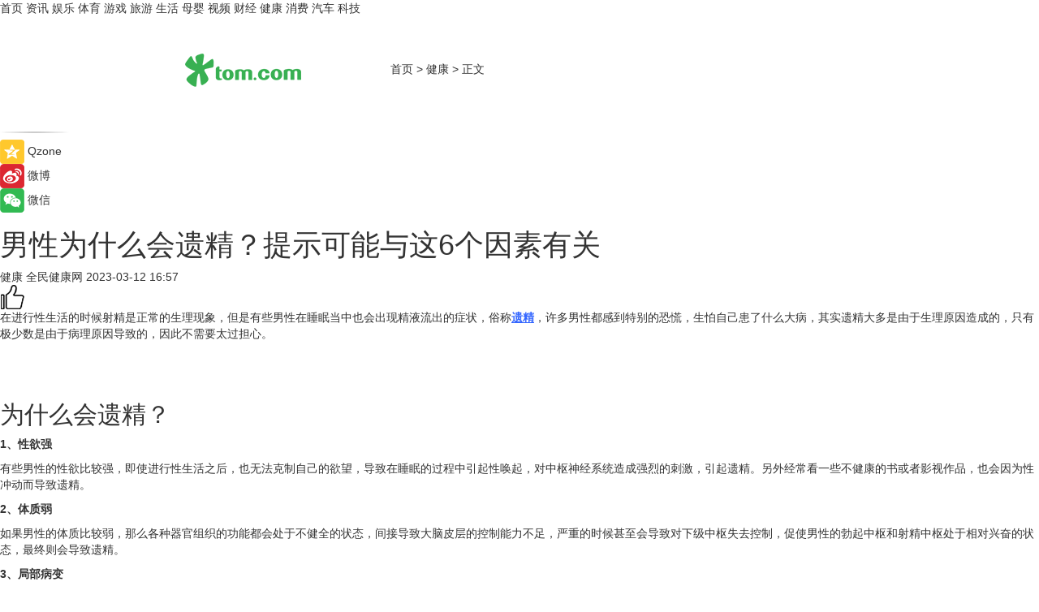

--- FILE ---
content_type: text/html
request_url: https://health.tom.com/202303/1801620683.html
body_size: 9337
content:
<!DOCTYPE html>
<html xmlns="http://www.w3.org/1999/xhtml"  lang="zh-CN" >

<!-- openCMs sreach -->
<head>
    <meta http-equiv="Content-Type" content="text/html; charset=UTF-8">
	<meta name="viewport" content="width=device-width, initial-scale=1.0">
    <meta http-equiv="X-UA-Compatible" content="IE=edge,chrome=1" >
	<meta name="referrer" content="unsafe-url" />
	<meta name="robots" content="index, follow">
   
    <title>男性为什么会遗精？提示可能与这6个因素有关_TOM健康</title><meta name="Description" content="在进行性生活的时候射精是正常的生理现象，但是有些男性在睡眠当中也会出现精液流出的症状，俗称遗精，许多男性都感到特别的恐慌，生怕自己患了什么大病，其实遗精大多是由于生理原因造成的，只有极少数是由于病理原因导致的，因此不需要太过担心。">
        <meta name="keywords" content="遗精,遗精是什么意思,男性为什么会遗精,遗精的原因,遗精怎么办">
        <meta name="Imageurl" content="">
        <meta property="og:type" content="article"/>
        <meta property="og:title" content="男性为什么会遗精？提示可能与这6个因素有关"/>
        <meta property="og:description" content="在进行性生活的时候射精是正常的生理现象，但是有些男性在睡眠当中也会出现精液流出的症状，俗称遗精，许多男性都感到特别的恐慌，生怕自己患了什么大病，其实遗精大多是由于生理原因造成的，只有极少数是由于病理原因导致的，因此不需要太过担心。"/>
        <meta property="og:image" content=""/>
        <meta property="og:url" content="https://health.tom.com/202303/1801620683.html"/>
        <meta property="og:release_date" content="2023-03-12 16:57"/>
    <link rel="canonical" href="https://health.tom.com/202303/1801620683.html"/>
	<meta name="applicable-device" content="pc,mobile">
	
    <!--加载图标-->
	   	 <link href="https://www.tom.com/system/modules/my.opencms.news/resources/tom/bootstrap/css/bootstrap.min.css" rel="stylesheet" type="text/css">
   	  <link href="//www.tom.com/system/modules/my.opencms.news/resources/pc/css/newcontent_auto3.css?v=5" rel="stylesheet" type="text/css">
   
	
</head>
<body>
<input  type="hidden"  value ="0" id="sltop"/>
<input  type="hidden"  value ="1178" id="jsonid"/>
<input  type="hidden"  value="/health/" id="category">
<div class="index_nav">
   <div class="index_nav_child">
<div class="index_nav_left">
<a href="//www.tom.com" title="TOM首页" id="shouye">首页</a>
<a href="//news.tom.com" title="TOM资讯" id="news">资讯</a>
<!--
<a href="//lookin.tom.com/" title="LOOKin" id="LOOKin">LOOKin</a>
-->
<a href="//ent.tom.com" title="TOM娱乐" id="ent" >娱乐</a>
<a href="//sports.tom.com" title="TOM体育" id="sports">体育</a>
<!--<a href="//star.tom.com" title="TOM明星" id="gossip">明星</a>-->
<!--<a href="//fashion.tom.com" title="TOM时尚" id="fashion">时尚</a>-->
<a href="//game.tom.cn" title="TOM游戏" target="_blank" id="game">游戏</a>
<a href="//travel.tom.com" id="travel" title="TOM旅游">旅游</a>
<a href="//life.tom.com" title="TOM生活" id="life">生活</a>
<a href="//baby.tom.com" title="TOM母婴" id="baby">母婴</a>
<!--<a href="//marketing.tom.com" title="TOM营销" id="marketing">营销</a>-->
<!--<a href="//vip.tom.com" title="TOM邮箱" id="mail" target="_blank">邮箱</a>-->
<!--<a href="//biz.tom.com" id="biz" title="TOM商业">商业</a>-->
<a href="//v.tom.com" id="tv" target="_blank" title="TOM视频">视频</a>
<a href="//finance.tom.com" id="finance" title="TOM财经">财经</a>
<a href="//health.tom.com" id="health" title="TOM健康">健康</a>
<!--
<a href="//joke.tom.com" id="joke" title="TOM段子">段子</a>
-->
<a href="//xiaofei.tom.com" title="TOM消费" id="xiaofei">消费</a>
<a href="//car.tom.com" title="TOM汽车" id="car">汽车</a>
<!--<a href="//www.ule.com" title="TOM购物" target="_blank">购物</a>-->
<a href="//tech.tom.com" title="TOM科技" id="tech">科技</a>
</div>
</div>
</div>
<div class="content_nav" id="content_nav">
    <div class="content_nav_box">
        <!--二维码-->
        <div id="qrcode" style="width:200px;height:200px;position:fixed;left:50%;top:50%; display:none;margin-left:-100px;margin-top:-100px;">aaa</div>
        <a class="back_arrow" id="back_arrow" href="javascript:history.back(-1)"><img src="https://www.tom.com/system/modules/my.opencms.news/resources/pc/pic/back_arow.png" alt></a>
        <a class="back_hot" id="back_hot" href="javascript:history.back(-1)"><img src="https://www.tom.com/system/modules/my.opencms.news/resources/pc/pic/tom_back.png" alt></a>
        <span class="tom_pc_logo"  href="https://www.tom.com"><img src="https://www.tom.com/system/modules/my.opencms.news/resources/pc/pic/tom_pc_logo.png" alt="logo"></span>
        <span class="tom_com_logo"><a href="https://www.tom.com/index2.html"> <img src="https://www.tom.com/system/modules/my.opencms.news/resources/tom/tomLogo1.png" alt="logo" ></a></span>
        <img class="tom_share" data-toggle="modal" data-target=".bs-example-modal-lg" src="//www.tom.com/system/modules/my.opencms.news/resources/pc/pic/tom_share.png" style="display: none;" alt>
		<a class="nav_left01" href="https://www.tom.com" title="网站首页" target="_blank">首页</a>
		<span class="nav_left01">&gt</span>
        <a class="nav_left01" href="https://health.tom.com" title="TOM健康" target="_blank">健康</a>
        <span class="nav_left01">&gt</span>
        <span class="nav_left01">正文</span>
        <span class="share_btn" name="sharebtn"  id="sharebtn" onclick="shareopen()"><img src="//www.tom.com/system/modules/my.opencms.news/resources/pc/pic/share_btn.png" alt></span>
        <div class="right_search_box" style="display:none;">
            <input value="">
            <span class="search_box_btn"><img src="//www.tom.com/system/modules/my.opencms.news/resources/pc/pic/search_btn_icon.png" alt></span>
        </div>
    </div>
</div>
<div class="wxAlert" style="display:none;z-index:9999;padding: 15px;border-radius: 3px; width:240px;height:67px;background:rgba(19,23,31,0.8);position:fixed;top:50%;left:50%;margin-top:-33.5px;margin-left:-120px;font-size:13px;color:#fff;">
    <img style="width:10px;height:9.5px;position:absolute;top:5px;right:5px;" src="https://www.tom.com/system/modules/my.opencms.news/resources/pc/pic/wx_close.png" alt>
    点击下方菜单栏  “ <img src="https://www.tom.com/system/modules/my.opencms.news/resources/shareios3.png" class="sharicoimg"  style="width: 27px; height: 27px;vertical-align: middle;" alt> ” 选择 “分享”， 把好文章分享出去!
</div>


<!-- 微信提示 -->
<div class="modal fade " id="wxmyModal" tabindex="-1" role="dialog" aria-labelledby="wxmyModalLabel" aria-hidden="true" >
    <div class="modal-dialog" >
        <img src="https://www.tom.com/system/modules/my.opencms.news/resources/shareios2.png" style="right: 0; float: right; width: 94px;margin-top:30px; margin-right:18px" alt>

        <div class="modal-content amodal-content" style="top: 250px; border:0px; width: 240px;height: 86px;left: 50%; margin-top: -33.5px;margin-left: -120px;font-size: 15px;color: rgb(255, 255, 255);background:rgba(19,23,31,0.8);padding: 4px;box-sizing: content-box;" >
            <button type="button" class="close closea" data-dismiss="modal" aria-hidden="true"  style="color: #fff;font-weight: normal; opacity: 1;">
                &times;
            </button>

            <div class="modal-body" style="padding-top:25px; text-align: center;">
                请点击右上角选择分享，把好文章分享出去
            </div>

        </div>
    </div>
</div>
<!--分享模态框-->
<div class="modal tomShare_modal fade bs-example-modal-lg tomShare_modalbs" tabindex="-1" role="dialog" aria-labelledby="myLargeModalLabel">
    <div style="margin:0;" class="modal-dialog modal-lg" role="document">
        <div class="modal-content">
            <div style="font-size:12px;" class="row text-center tomShare_modalbshe">
                <div data-dismiss="modal" class="col-xs-3"  id="pyq">
                    <img src="https://www.tom.com/system/modules/my.opencms.news/resources/pc/pic/tom_pyq.png" alt>
                    <div style="margin-top: 6px;" class="row">
                        <div class="col-xs-12">朋友圈</div>
                    </div>
                </div>
                <div data-dismiss="modal" class="col-xs-3"  id="wx">
                    <img  src="https://www.tom.com/system/modules/my.opencms.news/resources/pc/pic/tom_wechat.png" alt>
                    <div style="margin-top: 6px;" class="row">
                        <div class="col-xs-12">微信好友</div>
                    </div>
                </div>
                <div data-dismiss="modal" class="col-xs-3" id="qzone" onclick="shareToQzone()">
                    <img  src="//www.tom.com/system/modules/my.opencms.news/resources/pc/pic/tom_space.png" alt >
                    <div style="margin-top: 6px;" class="row">
                        <div class="col-xs-12">QQ空间</div>
                    </div>
                </div>
                <div data-dismiss="modal" class="col-xs-3" id="qq" onclick="shareToQQ()">
                    <img  src="https://www.tom.com/system/modules/my.opencms.news/resources/pc/pic/tom_qq1.png" alt>
                    <div style="margin-top: 6px;" class="row">
                        <div class="col-xs-12">QQ</div>
                    </div>
                </div>
            </div>
            <div style="" class="row">
                <div data-dismiss="modal" style="" class="col-xs-12 text-center tomShare_modalfb">
                    取消
                </div>
            </div>
        </div>
    </div>
</div>
<!--文章内容部分-->
<div class="content_body_box">
    <div class="content_body_left" id="content_body_left">
        <div class="scan_box">
            <div class="scan_box_text"></div>
            <div class="scan_box_img" id="scan_box_img"></div>
        </div>
        <div class="left_line"><img src="https://www.tom.com/system/modules/my.opencms.news/resources/pc/pic/left_line.png" alt></div>
        <div class="kongjian_share">
            <span class="kongjian_share_img"><img src="https://www.tom.com/system/modules/my.opencms.news/resources/pc/pic/kongjian_share.png" alt></span>
            <span class="kongjian_share_text">Qzone</span>
        </div>
        <div class="weibo_share">
            <span class="weibo_share_img"><img src="https://www.tom.com/system/modules/my.opencms.news/resources/pc/pic/weibo_share.png" alt></span>
            <span class="weibo_share_text">微博</span>
        </div>
        <div class="weixin_share">
            <span class="weixin_share_img"><img src="https://www.tom.com/system/modules/my.opencms.news/resources/pc/pic/weixin_share.png" alt></span>
            <span class="weixin_share_text">微信</span>
            <span class="weixin_share_scan" id="weixin_share_scan">
				</span>
        </div>
    </div>
    <div class="content_body_center" id="content_body_center">
        <div class="content_news_box">
            <h1 class="news_box_title news_box_title1">男性为什么会遗精？提示可能与这6个因素有关</h1>

                <!-- 写下想法弹出框 -->
                <div id="alert_share" style="display:none;border-color:rgba(66,66,66,0.1);background-color:#fff;box-shadow: 4px 7px 9px -8px rgb(66,66,66);color:#000000;" class="alert alert-success alert-dismissable fade in">
                    <button style="top: -13px;right: -26px;outline: 0;" type="button" class="close" aria-hidden="true">
                        &times;
                    </button>
                    <img style="width:14px;height:14px;" src="https://www.tom.com/system/modules/my.opencms.news/resources/pc/pic/tom_check.png" alt >
                    <strong>为推荐给更多人</strong>
                    <strong data-toggle="modal"  class="setdata" data-target=".bs-example-modal-lg" style="color:#31ba52;" >分享写下你的想法></strong>
                </div>
				
				  
				<div class="news_box_inforlinre">
				<div class="news_box_inforlinreab"></div>
                <div class="news_box_infor">
				<span class="formtag">健康</span>
				 <span class="infor_from infor_froma">

								<span class="infor_from_span" >全民健康网</span>	 
                                    </span>
						<span class="infor_time">
							2023-03-12 16:57</span>
                   
                    <!--点赞新样式-->
                     	<div class="tom_fabulous tom_fabulousa">
                        <div class="tom_fabulousdiv" id="m_like">
                            <img class="tom_fabulousimg" src="https://www.tom.com/system/modules/my.opencms.news/resources/tom/phone_noclick.png" alt ><span class="tom_fabulousspan" id="num"></span>
                        </div>

                    </div>
                </div>
                <div class="news_box_text">
                    <html>
 <head></head>
 <body>
  <p>在进行性生活的时候射精是正常的生理现象，但是有些男性在睡眠当中也会出现精液流出的症状，俗称<span style="color: #3366ff;"><strong><span style="text-decoration: underline;"><a style="color: #3366ff; text-decoration: underline;" href="https://health.tom.com/201802/1109027393.html" target="_blank">遗精</a></span></strong></span>，许多男性都感到特别的恐慌，生怕自己患了什么大病，其实遗精大多是由于生理原因造成的，只有极少数是由于病理原因导致的，因此不需要太过担心。</p> 
  <h2>&nbsp;</h2> 
  <h2>为什么会遗精？</h2> 
  <p><strong>1、性欲强</strong></p> 
  <p>有些男性的性欲比较强，即使进行性生活之后，也无法克制自己的欲望，导致在睡眠的过程中引起性唤起，对中枢神经系统造成强烈的刺激，引起遗精。另外经常看一些不健康的书或者影视作品，也会因为性冲动而导致遗精。</p> 
  <p><strong>2、体质弱</strong></p> 
  <p>如果男性的体质比较弱，那么各种器官组织的功能都会处于不健全的状态，间接导致大脑皮层的控制能力不足，严重的时候甚至会导致对下级中枢失去控制，促使男性的勃起中枢和射精中枢处于相对兴奋的状态，最终则会导致遗精。</p> 
  <p><strong>3、局部病变</strong></p> 
  <p>性器官以及泌尿系统器官都与男性的性功能和生殖功能有密切的关系，当性器官或者泌尿系统器官发生局部病变的时候，比如包皮过长，尿道炎，前列腺疾病，包茎等等，则会对性器官造成刺激，引起遗精。</p> 
  <p><strong>4、被子过厚</strong></p> 
  <p>如果男性所盖的被子太厚，则会使男性在睡梦当中出现不自主的勃起，因为厚被子的压力会对阴茎造成刺激，使男性不由自主的在睡梦当中出现射精的情况，也就是遗精，选择合适的被子之后则能够有所缓解。</p> 
  <p><strong>5、泡热水澡</strong></p> 
  <p>经常泡热水澡对缓解疲劳有一定的帮助，但如果经常若过热水洗澡，则会使睾丸保持高温的状态，不但会影响精子的产生和发育，还会对男性的生理功能造成不利的影响，甚至会导致遗精的出现。</p> 
  <p><strong>6、频繁足疗</strong></p> 
  <p>适当的足疗能够让血液循环变得更加流畅，也能够疏通经络和气血，对调节神经系统也有一定的帮助，但如果足疗的时间过长或者频率过高，则会使大脑皮层长期处于兴奋的状态，使神经始终过度活跃，最终则会出现遗精的情况。</p> 
  <p>&nbsp;</p> 
  <p><strong>温馨提示：</strong>男性平时尽量不要看不健康的书籍以及影视作品，而且要积极的参加体育锻炼，使身体素质有所提高，在一般情况下，尽量不要盖过厚的被子，洗澡的时候要注意水温，有做足疗习惯的男性要控制频率。</p> 
  <p>【以上内容转自“全民健康网”，不代表本网站观点。 如需转载请取得全民健康网许可，如有侵权请联系删除。】</p> 
  <p>&nbsp;</p> 
  <p>延伸阅读：</p> 
  <ul> 
   <li><span style="text-decoration: underline; font-size: 12pt; color: #800080;"><a style="color: #800080; text-decoration: underline;" href="https://health.tom.com/201803/1254628558.html" target="_blank">男人为何遗精 3个方法可以预防</a></span></li> 
   <li><span style="text-decoration: underline; font-size: 12pt; color: #800080;"><a style="color: #800080; text-decoration: underline;" href="https://health.tom.com/201712/1954215659.html" target="_blank">男人频繁遗精正常吗 这些原因不可忽视</a></span></li> 
  </ul> 
  <p>&nbsp;</p>
 </body>
</html><!--增加原创提示-->
					<span id="adright" style="color: #ffffff;display:none">0</span>
                </div>
				</div>
				<div class="news_box_banner_pc1" style="margin-top: 10px;margin-bottom: 20px;">
					<a class="a_img_border" href="//game.tom.com?pop=1"  rel="nofollow"  ><img src="https://www.tom.com/system/modules/my.opencms.news/resources/pc/pic/banner/tem_pc1.jpg" alt/>
					<div class="guanggao">
						广告
					</div>
					</a>
				</div>
				
                <div class="news_box_operation">
				  <div class="news_box_report news_box_reporta"><a href="https://www.tom.com/partner/jubao.html" target="_blank" rel="nofollow">举报</a></div>
					 	<span class="infor_author">责任编辑：
							吉熟</span>
                  
                    <div style="margin-top: 50px;text-align: center;">
                        <div style="display: inline-block;" id="pc_like">
                            <img src="https://www.tom.com/system/modules/my.opencms.news/resources/pc/pic/pc_noclick.png"   alt >
                            <p style="margin-top: 10px;" id="num"></p>
                        </div>
                    </div>
                </div>
				  <div class="news_box_operation_mhead" >
				  
				  </div>
                <div class="news_box_operation_m" style="text-align:right;font-size:13px;color:#666666;margin-bottom:20px;">
                    责任编辑：
                    吉熟<!--<div style="margin-top: 40px;text-align: center;">
                        <div style="display: inline-block; border: 1px solid #c5c5c5; border-radius: 51px; padding: 5px; min-width: 134px; font-size: 16px; cursor: pointer; color: #4f5054;" id="m_like">
                            <img style="vertical-align: middle;width: 20px;" src="//www.tom.com/system/modules/my.opencms.news/resources/tom/phone_noclick.png"><span style="margin-top: 10px;vertical-align: middle;padding-left: 5px;" id="num">赞</span>
                        </div>

                    </div>-->

                </div>
            <!-- app分享-->
            <div class="news_box_share" id="news_box_share">
                <div id="sharetxt" class="share_title" >
                    <span>————</span>&nbsp;&nbsp;&nbsp;&nbsp;分享到&nbsp;&nbsp;&nbsp;&nbsp;<span>————</span>
                </div>
                <div id="sharebtn4" class="contect_share">
                    <div class="share_platform">
                        <div class="share_weixin"><a id="wx" onclick="shareToWx()">
                            <div><img src="https://www.tom.com/system/modules/my.opencms.news/resources/pc/pic/weixin3.png"></div>
                            <div class="share_text">微信好友</div>
                        </a>
                        </div>
                        <div class="share_quan"><a id="pyq" onclick="shareToWxpyq()">
                            <div><img src="https://www.tom.com/system/modules/my.opencms.news/resources/pc/pic/quan3.png"></div>
                            <div class="share_text">朋友圈</div>
                        </a>
                        </div>
                        <div class="share_qq"><a id="qq" onclick="shareToQQ()">
                            <div><img src="https://www.tom.com/system/modules/my.opencms.news/resources/pc/pic/QQ3.png"></div>
                            <div class="share_text">QQ好友</div>
                        </a>
                        </div>
                        <div class="share_kongjian"><a id="qzone" onclick="shareToQzone()">
                            <div><img src="https://www.tom.com/system/modules/my.opencms.news/resources/pc/pic/kongjian3.png"></div>
                            <div class="share_text">QQ空间</div>
                        </a>
                        </div>
                        <script id="app" type="text/javascript"></script>
                    </div>
                </div>
            </div>
            <div class="news_box_banner_pc"></div>
        </div>
		
		  <div class="news_box_banner_phone">
       
    </div>
		
			
		<div class="shoujiline"></div>
		<div class="shouji">
			<div class="pic_news_title">
				<span class="mrelation_titlespanicom">&nbsp;</span>
				<span class="mrelation_titlespan">相关推荐</span>
			</div>
			<div class='three_image_news'>        <a href='//news.tom.com/202504/4208394278.html'>            <div class='news_title'>这届年轻人，为什么愿意为“真心”买单？</div>            <div class='news_pic3'>                <img class='pic1' src='https://imgs.tom.com/whyz/202504/4208394278/THUMBNAIL36f9e9a6eaabf2a3.jpeg' alt='这届年轻人，为什么愿意为“真心”买单？'>                <img class='pic2' src='https://imgs.tom.com/whyz/202504/4208394278/THUMBNAILb58430eccf25ab91.jpg' alt='这届年轻人，为什么愿意为“真心”买单？'>                <img class='pic2' src='https://imgs.tom.com/whyz/202504/4208394278/THUMBNAIL5275f903df01b5ec.jpeg' alt='这届年轻人，为什么愿意为“真心”买单？'>            </div>        </a>        <div class='news_infor'>            <div class='source'>                <span>TOM</span>            </div>            <span class='push_time'>04-09 10:52</span>        </div>    </div><div class='three_image_news'>        <a href='//life.tom.com/202504/4221502608.html'>            <div class='news_title'> 巴拉巴拉为什么能够代表“中国小朋友”？</div>            <div class='news_pic3'>                <img class='pic1' src='https://imgs.tom.com/whyz/202504/4221502608/THUMBNAILebc4a8d7cc2cefe9.jpeg' alt=' 巴拉巴拉为什么能够代表“中国小朋友”？'>                <img class='pic2' src='https://imgs.tom.com/whyz/202504/4221502608/THUMBNAIL0c0c5ece9b5609b5.jpeg' alt=' 巴拉巴拉为什么能够代表“中国小朋友”？'>                <img class='pic2' src='https://imgs.tom.com/whyz/202504/4221502608/THUMBNAILc61de725889c245b.jpeg' alt=' 巴拉巴拉为什么能够代表“中国小朋友”？'>            </div>        </a>        <div class='news_infor'>            <div class='source'>                <span>TOM</span>            </div>            <span class='push_time'>04-08 15:50</span>        </div>    </div><div class='three_image_news'>        <a href='//news.tom.com/202504/4023575808.html'>            <div class='news_title'>从巴黎到米兰 为什么人民日报不断“点名”云锦作为中华时尚代表</div>            <div class='news_pic3'>                <img class='pic1' src='https://imgs.tom.com/whyz/202504/4023575808/THUMBNAIL838d9ae8f1d27351.jpg' alt='从巴黎到米兰 为什么人民日报不断“点名”云锦作为中华时尚代表'>                <img class='pic2' src='https://imgs.tom.com/whyz/202504/4023575808/THUMBNAIL96cf15992021e055.jpeg' alt='从巴黎到米兰 为什么人民日报不断“点名”云锦作为中华时尚代表'>                <img class='pic2' src='https://imgs.tom.com/whyz/202504/4023575808/THUMBNAIL46d7206b2c50e0dd.jpeg' alt='从巴黎到米兰 为什么人民日报不断“点名”云锦作为中华时尚代表'>            </div>        </a>        <div class='news_infor'>            <div class='source'>                <span>TOM</span>            </div>            <span class='push_time'>04-17 16:08</span>        </div>    </div><div class='three_image_news'>        <a href='//news.tom.com/202504/4726588866.html'>            <div class='news_title'>为什么要到新航道学小托福 ？ </div>            <div class='news_pic3'>                <img class='pic1' src='https://imgs.tom.com/whyz/202504/4726588866/THUMBNAIL800272921839a36e.jpg' alt='为什么要到新航道学小托福 ？ '>                <img class='pic2' src='https://imgs.tom.com/whyz/202504/4726588866/THUMBNAIL4d7822db7b7d888d.jpg' alt='为什么要到新航道学小托福 ？ '>                <img class='pic2' src='https://imgs.tom.com/whyz/202504/4726588866/THUMBNAIL3d0cae4c83afba27.jpg' alt='为什么要到新航道学小托福 ？ '>            </div>        </a>        <div class='news_infor'>            <div class='source'>                <span>TOM</span>            </div>            <span class='push_time'>04-14 13:54</span>        </div>    </div><div class='three_image_news'>        <a href='//news.tom.com/202504/4315914701.html'>            <div class='news_title'>平凡生活中的文学深思：全情投入的人生态度 ——虚构与真实交织的人生画卷</div>            <div class='news_pic3'>                <img class='pic1' src='https://imgs.tom.com/whyz/202504/4315914701/THUMBNAILb74bad426a3e81da.jpeg' alt='平凡生活中的文学深思：全情投入的人生态度 ——虚构与真实交织的人生画卷'>                <img class='pic2' src='https://imgs.tom.com/whyz/202504/4315914701/THUMBNAIL2d3d59ac1c75da52.jpeg' alt='平凡生活中的文学深思：全情投入的人生态度 ——虚构与真实交织的人生画卷'>                <img class='pic2' src='https://imgs.tom.com/whyz/202504/4315914701/THUMBNAIL222507f1465e995b.jpeg' alt='平凡生活中的文学深思：全情投入的人生态度 ——虚构与真实交织的人生画卷'>            </div>        </a>        <div class='news_infor'>            <div class='source'>                <span>TOM</span>            </div>            <span class='push_time'>04-09 18:23</span>        </div>    </div></div>
		
		<div class="recommend_text">
		      <div class="relation_title" id="list-container">
		          <span style=""  class="relation_titlespanico">&nbsp;</span>
		          <span style="" class="relation_titlespan">热点精选</span>
		      </div>
		   <div class='item-container item-none item-noneb'><div class='divh4'><a target='_blank' href='//ent.tom.com/202504/1126851143.html'>演唱会“百花齐放” 音乐与城市双向奔赴</a></div><ul><li class='item-center'><a class='a_img_border' target='_blank' href='//ent.tom.com/202504/1126851143.html'><img class='item-img' src='https://imgs.tom.com/ent/202504/1126851143/THUMBNAIL274BCCC2D667477D.jpg' alt='演唱会“百花齐放” 音乐与城市双向奔赴'></a></li><li class='item-center'><a class='a_img_border' target='_blank' href='//ent.tom.com/202504/1126851143.html'><img class='item-img' src='https://imgs.tom.com/ent/202504/1126851143/THUMBNAIL3715870C389E4F4F.jpg' alt='演唱会“百花齐放” 音乐与城市双向奔赴'></a></li><li class='item-center'><a class='a_img_border' target='_blank' href='//ent.tom.com/202504/1126851143.html'><img class='item-img' src='https://imgs.tom.com/ent/202504/1126851143/THUMBNAIL62A247904C754CA6.jpg' alt='演唱会“百花齐放” 音乐与城市双向奔赴'></a></li></ul><div class='item-bottom'><p class='soddd'><span class='spanna'>中国综艺网</span><span class='publish-time publish-timepc'>2025-04-18 18:00</span><span class='publish-time publish-timemb'>04-18 18:00</span></p></div></div><div class='item-container item-none item-noneb'><div class='divh4'><a target='_blank' href='//ent.tom.com/202504/1126858045.html'>五一档开预售 马丽《水饺皇后》暂居第一</a></div><ul><li class='item-center'><a class='a_img_border' target='_blank' href='//ent.tom.com/202504/1126858045.html'><img class='item-img' src='https://imgs.tom.com/ent/202504/1126858045/THUMBNAILD131B47837E64596.jpg' alt='五一档开预售 马丽《水饺皇后》暂居第一'></a></li><li class='item-center'><a class='a_img_border' target='_blank' href='//ent.tom.com/202504/1126858045.html'><img class='item-img' src='https://imgs.tom.com/ent/202504/1126858045/THUMBNAIL324F9429EDFB4250.jpg' alt='五一档开预售 马丽《水饺皇后》暂居第一'></a></li><li class='item-center'><a class='a_img_border' target='_blank' href='//ent.tom.com/202504/1126858045.html'><img class='item-img' src='https://imgs.tom.com/ent/202504/1126858045/THUMBNAILD711D46C3FD34D67.jpg' alt='五一档开预售 马丽《水饺皇后》暂居第一'></a></li></ul><div class='item-bottom'><p class='soddd'><span class='spanna'>中国综艺网</span><span class='publish-time publish-timepc'>2025-04-18 18:00</span><span class='publish-time publish-timemb'>04-18 18:00</span></p></div></div><div class='item-container item-none item-noneb'><div class='divh4'><a target='_blank' href='//ent.tom.com/202504/1110690550.html'>新声代歌手胡音首支个人单曲《如果时间》温暖上线 用音乐诉说时光故事</a></div><ul><li class='item-center'><a class='a_img_border' target='_blank' href='//ent.tom.com/202504/1110690550.html'><img class='item-img' src='https://imgs.tom.com/ent/202504/1110690550/THUMBNAIL76cc950dcd680d63.jpeg' alt='新声代歌手胡音首支个人单曲《如果时间》温暖上线 用音乐诉说时光故事'></a></li><li class='item-center'><a class='a_img_border' target='_blank' href='//ent.tom.com/202504/1110690550.html'><img class='item-img' src='https://imgs.tom.com/ent/202504/1110690550/THUMBNAILDFA09A9D8DBE4654.jpg' alt='新声代歌手胡音首支个人单曲《如果时间》温暖上线 用音乐诉说时光故事'></a></li><li class='item-center'><a class='a_img_border' target='_blank' href='//ent.tom.com/202504/1110690550.html'><img class='item-img' src='https://imgs.tom.com/ent/202504/1110690550/THUMBNAIL5F455C68C85D41FC.jpg' alt='新声代歌手胡音首支个人单曲《如果时间》温暖上线 用音乐诉说时光故事'></a></li></ul><div class='item-bottom'><p class='soddd'><span class='spanna'>南方娱乐网</span><span class='publish-time publish-timepc'>2025-04-18 18:00</span><span class='publish-time publish-timemb'>04-18 18:00</span></p></div></div><div class='item-container item-none item-noneb'><div class='divh4'><a target='_blank' href='//ent.tom.com/202504/1110603810.html'>《温暖的客栈》同款护眼好物，雾以希小睛灵护眼宝荧幕首秀！</a></div><ul><li class='item-center'><a class='a_img_border' target='_blank' href='//ent.tom.com/202504/1110603810.html'><img class='item-img' src='https://imgs.tom.com/ent/202504/1110603810/THUMBNAIL4eeb767abcb1862c.jpeg' alt='《温暖的客栈》同款护眼好物，雾以希小睛灵护眼宝荧幕首秀！'></a></li><li class='item-center'><a class='a_img_border' target='_blank' href='//ent.tom.com/202504/1110603810.html'><img class='item-img' src='https://imgs.tom.com/ent/202504/1110603810/THUMBNAIL5054e395068b277b.jpeg' alt='《温暖的客栈》同款护眼好物，雾以希小睛灵护眼宝荧幕首秀！'></a></li><li class='item-center'><a class='a_img_border' target='_blank' href='//ent.tom.com/202504/1110603810.html'><img class='item-img' src='https://imgs.tom.com/ent/202504/1110603810/THUMBNAIL6a3b03e882924593.jpeg' alt='《温暖的客栈》同款护眼好物，雾以希小睛灵护眼宝荧幕首秀！'></a></li></ul><div class='item-bottom'><p class='soddd'><span class='spanna'>南方娱乐网</span><span class='publish-time publish-timepc'>2025-04-18 18:00</span><span class='publish-time publish-timemb'>04-18 18:00</span></p></div></div><div class='item-container item-none item-noneb'><div class='divh4'><a target='_blank' href='//ent.tom.com/202504/1110673730.html'>沈腾加盟《流浪地球3》，这批爆款续集值得期待！</a></div><ul><li class='item-center'><a class='a_img_border' target='_blank' href='//ent.tom.com/202504/1110673730.html'><img class='item-img' src='https://imgs.tom.com/ent/202504/1110673730/THUMBNAILfe2d1223f2c01652.jpeg' alt='沈腾加盟《流浪地球3》，这批爆款续集值得期待！'></a></li><li class='item-center'><a class='a_img_border' target='_blank' href='//ent.tom.com/202504/1110673730.html'><img class='item-img' src='https://imgs.tom.com/ent/202504/1110673730/THUMBNAIL02144B181D0B4680.jpg' alt='沈腾加盟《流浪地球3》，这批爆款续集值得期待！'></a></li><li class='item-center'><a class='a_img_border' target='_blank' href='//ent.tom.com/202504/1110673730.html'><img class='item-img' src='https://imgs.tom.com/ent/202504/1110673730/THUMBNAIL6002ccad7f213d5f.jpeg' alt='沈腾加盟《流浪地球3》，这批爆款续集值得期待！'></a></li></ul><div class='item-bottom'><p class='soddd'><span class='spanna'>南方娱乐网</span><span class='publish-time publish-timepc'>2025-04-18 18:00</span><span class='publish-time publish-timemb'>04-18 18:00</span></p></div></div><div class='item-container item-none item-noneb'><div class='divh4'><a target='_blank' href='//news.tom.com/202504/4126411656.html'> 单日销售2.17亿！成都SKP生日庆引爆消费热潮 </a></div><ul><li class='item-center'><a class='a_img_border' target='_blank' href='//news.tom.com/202504/4126411656.html'><img class='item-img' src='https://imgs.tom.com/whyz/202504/4126411656/THUMBNAIL152f5e985f1a8779.jpg' alt=' 单日销售2.17亿！成都SKP生日庆引爆消费热潮 '></a></li><li class='item-center'><a class='a_img_border' target='_blank' href='//news.tom.com/202504/4126411656.html'><img class='item-img' src='https://imgs.tom.com/whyz/202504/4126411656/THUMBNAIL0cb0eae9708039d8.jpg' alt=' 单日销售2.17亿！成都SKP生日庆引爆消费热潮 '></a></li><li class='item-center'><a class='a_img_border' target='_blank' href='//news.tom.com/202504/4126411656.html'><img class='item-img' src='https://imgs.tom.com/whyz/202504/4126411656/THUMBNAIL27f7398916281f99.jpg' alt=' 单日销售2.17亿！成都SKP生日庆引爆消费热潮 '></a></li></ul><div class='item-bottom'><p class='soddd'><a href=http://www.tom.com target='_blank' rel='nofollow' class='source_text'>TOM</a><span class='publish-time publish-timepc'>2025-04-18 17:49</span><span class='publish-time publish-timemb'>04-18 17:49</span></p></div></div><div class='item-container item-none item-noneb'><div class='divh4'><a target='_blank' href='//news.tom.com/202504/4126357200.html'>十年坚守416隔音日，皇派门窗以长期主义书写隔音门窗品质标杆</a></div><ul><li class='item-center'><a class='a_img_border' target='_blank' href='//news.tom.com/202504/4126357200.html'><img class='item-img' src='https://imgs.tom.com/whyz/202504/4126357200/THUMBNAILf0dc562a3296a2e9.jpeg' alt='十年坚守416隔音日，皇派门窗以长期主义书写隔音门窗品质标杆'></a></li><li class='item-center'><a class='a_img_border' target='_blank' href='//news.tom.com/202504/4126357200.html'><img class='item-img' src='https://imgs.tom.com/whyz/202504/4126357200/THUMBNAILf5fa1b49175ae2ff.jpg' alt='十年坚守416隔音日，皇派门窗以长期主义书写隔音门窗品质标杆'></a></li><li class='item-center'><a class='a_img_border' target='_blank' href='//news.tom.com/202504/4126357200.html'><img class='item-img' src='https://imgs.tom.com/whyz/202504/4126357200/THUMBNAILc0902959af8da5d2.jpg' alt='十年坚守416隔音日，皇派门窗以长期主义书写隔音门窗品质标杆'></a></li></ul><div class='item-bottom'><p class='soddd'><a href=http://www.tom.com target='_blank' rel='nofollow' class='source_text'>TOM</a><span class='publish-time publish-timepc'>2025-04-18 17:49</span><span class='publish-time publish-timemb'>04-18 17:49</span></p></div></div><div class='item-container item-none item-noned'><ul class='tem-nonere'><li class='item-left'><a  class='a_img_border'  target='_blank' href='//news.tom.com/202504/4128376873.html'><img class='item-img' src='https://imgs.tom.com/whyz/202504/4128376873/THUMBNAIL3809edd3b34ad107.jpeg' alt='紫燕百味鸡获聘“荣昌卤鹅推荐大使”，把卤鹅“流量”变“增量”'></a></li><li class='item-right'><div class='divh4'><a target='_blank' href='//news.tom.com/202504/4128376873.html'>紫燕百味鸡获聘“荣昌卤鹅推荐大使”，把卤鹅“流量”变“增量”</a></div><p class='soddd'><a href=http://www.tom.com target='_blank' rel='nofollow' class='source_text'>TOM</a><span class='publish-time publish-timepc'>2025-04-18 17:49</span><span class='publish-time publish-timemb'>04-18 17:49</span></p></li></ul></div></div> 
		   <div class="newdixian">
        人家也是有底线的啦~
    </div>
		
    </div>

  
  
   
  
  
    <div class="content_body_right" id="content_body_right">
		 <div class="body_right_banner" id="body_right_banner"><div class="guanggao" style="display:none">广告</div>
        </div>
	
        <div class="recommend_pic_news" id="recommend_pic_news">
            <div class="pic_news_title">相关推荐</div>

            <div class='pic_news01'><a href='//news.tom.com/202504/4208394278.html' target='_blank' title='这届年轻人，为什么愿意为“真心”买单？'><img src='https://imgs.tom.com/whyz/202504/4208394278/THUMBNAIL36f9e9a6eaabf2a3.jpeg' width='270' height='152' alt><p class='pic_news01_title'>这届年轻人，为什么愿意为“真心”买单？</p></a></div><div class='friend_line'></div><div class='pic_news01'><a href='//life.tom.com/202504/4221502608.html' target='_blank' title=' 巴拉巴拉为什么能够代表“中国小朋友”？'><img src='https://imgs.tom.com/whyz/202504/4221502608/THUMBNAILebc4a8d7cc2cefe9.jpeg' width='270' height='152' alt><p class='pic_news01_title'> 巴拉巴拉为什么能够代表“中国小朋友”？</p></a></div><div class='friend_line'></div><div class='pic_news01'><a href='//news.tom.com/202504/4023575808.html' target='_blank' title='从巴黎到米兰 为什么人民日报不断“点名”云锦作为中华时尚代表'><img src='https://imgs.tom.com/whyz/202504/4023575808/THUMBNAIL838d9ae8f1d27351.jpg' width='270' height='152' alt><p class='pic_news01_title'>从巴黎到米兰 为什么人民日报不断“点名”云锦作为中华时尚代表</p></a></div><div class='friend_line'></div><div class='pic_news01'><a href='//news.tom.com/202504/4726588866.html' target='_blank' title='为什么要到新航道学小托福 ？ '><img src='https://imgs.tom.com/whyz/202504/4726588866/THUMBNAIL800272921839a36e.jpg' width='270' height='152' alt><p class='pic_news01_title'>为什么要到新航道学小托福 ？ </p></a></div><div class='friend_line'></div><div class='pic_news01'><a href='//news.tom.com/202504/4315914701.html' target='_blank' title='平凡生活中的文学深思：全情投入的人生态度 ——虚构与真实交织的人生画卷'><img src='https://imgs.tom.com/whyz/202504/4315914701/THUMBNAILb74bad426a3e81da.jpeg' width='270' height='152' alt><p class='pic_news01_title'>平凡生活中的文学深思：全情投入的人生态度 ——虚构与真实交织的人生画卷</p></a></div><div class='friend_line'></div></div>
       
         <div id="makeline"></div>
        <input type='hidden' id="markvalue"/>
        <div class="body_right_banner" id="body_right_bottom_banner"><div class="guanggao">广告</div>
        </div>
    </div>
</div>
	<span  id="back_top"></span>
	 <span class="ina_fhdb" id="ina_fhdb"><img src="//www.tom.com/system/modules/my.opencms.news/resources/tom/fhdb1.png" alt></span>

<div class="content_bottom_box">
<div class="content_bottom">
<div class="content_bottom_line"></div>
<div class="content_bottom1">
<a href="http://www.tomgroup.com/chs/" target="_blank" rel="nofollow">TOM集团</a>
<a href="//www.tom.com/partner/adserver.html" target="_blank" rel="nofollow">广告服务</a>
<a href="//www.tom.com/partner/jointom.html" target="_blank" rel="nofollow">加入TOM</a>
</div>
<div class="content_bottom2">Copyright © 2018 TOM.COM Corporation, All Rights Reserved 新飞网版权所有</div>
</div>
</div>




    <script src="//www.tom.com/system/modules/my.opencms.news/resources/tom/pc/js/jquery-3.2.1.min.js"></script> 
  <script src="//www.tom.com/system/modules/my.opencms.news/resources/pc/minjs/jquery.cookie.min.js"></script> 
      <script src="//www.tom.com/system/modules/my.opencms.news/resources/pc/js/in_content_auto_nav.js"></script>
	    <script src="//www.tom.com/system/modules/my.opencms.news/resources/pc/js/in_content_auto.js?v=9"></script>
    <script type="text/javascript" src="https://www.tom.com/system/modules/my.opencms.news/resources/pc/js/qrcode.min.js"></script>
	  <script src="https://www.tom.com/system/modules/my.opencms.news/resources/pc/minjs/get_track.min.js"></script> 
    <script src="//www.tom.com/system/modules/my.opencms.news/resources/tom/test/js/bootstrap.min.js" charset="utf-8"></script> 
	
	 
</body>
</html>
